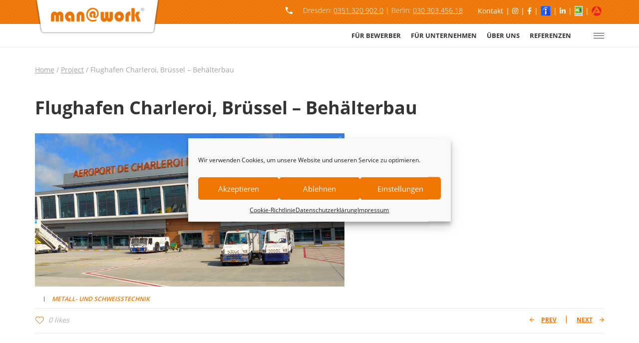

--- FILE ---
content_type: text/html; charset=UTF-8
request_url: https://www.work-personal.de/pt-portfolio/flughafen-charleroi-bruessel-behaelterbau/
body_size: 10555
content:
<!DOCTYPE html><html lang="de-DE"><head><meta charset="UTF-8"><meta name="viewport" content="width=device-width, initial-scale=1"><meta name="referrer" content="no-referrer"><link rel="profile" href="http://gmpg.org/xfn/11"><meta name='robots' content='index, follow, max-image-preview:large, max-snippet:-1, max-video-preview:-1' /><link media="all" href="https://www.work-personal.de/wp-content/cache/autoptimize/css/autoptimize_fbdeb448f863550077fefc4bada99cb0.css" rel="stylesheet"><title>Flughafen Charleroi, Brüssel - Behälterbau - Man@Work</title><meta name="description" content="Flughafen Charleroi, Brüssel - Behälterbau als Referenzkundezum von Man@Work" /><link rel="canonical" href="https://www.work-personal.de/pt-portfolio/flughafen-charleroi-bruessel-behaelterbau/" /><meta property="og:locale" content="de_DE" /><meta property="og:type" content="article" /><meta property="og:title" content="Flughafen Charleroi, Brüssel - Behälterbau - Man@Work" /><meta property="og:description" content="Flughafen Charleroi, Brüssel - Behälterbau als Referenzkundezum von Man@Work" /><meta property="og:url" content="https://www.work-personal.de/pt-portfolio/flughafen-charleroi-bruessel-behaelterbau/" /><meta property="og:site_name" content="Man@Work" /><meta property="article:publisher" content="https://www.facebook.com/manatwork.personal" /><meta property="og:image" content="https://www.work-personal.de/wp-content/uploads/2018/10/referenz_flughafen_charleroi_bruessel.jpg" /><meta property="og:image:width" content="620" /><meta property="og:image:height" content="307" /><meta property="og:image:type" content="image/jpeg" /><meta name="twitter:card" content="summary_large_image" /> <script type="application/ld+json" class="yoast-schema-graph">{"@context":"https://schema.org","@graph":[{"@type":"WebPage","@id":"https://www.work-personal.de/pt-portfolio/flughafen-charleroi-bruessel-behaelterbau/","url":"https://www.work-personal.de/pt-portfolio/flughafen-charleroi-bruessel-behaelterbau/","name":"Flughafen Charleroi, Brüssel - Behälterbau - Man@Work","isPartOf":{"@id":"https://www.work-personal.de/#website"},"primaryImageOfPage":{"@id":"https://www.work-personal.de/pt-portfolio/flughafen-charleroi-bruessel-behaelterbau/#primaryimage"},"image":{"@id":"https://www.work-personal.de/pt-portfolio/flughafen-charleroi-bruessel-behaelterbau/#primaryimage"},"thumbnailUrl":"https://www.work-personal.de/wp-content/uploads/2018/10/referenz_flughafen_charleroi_bruessel.jpg","datePublished":"2018-10-08T12:09:58+00:00","description":"Flughafen Charleroi, Brüssel - Behälterbau als Referenzkundezum von Man@Work","breadcrumb":{"@id":"https://www.work-personal.de/pt-portfolio/flughafen-charleroi-bruessel-behaelterbau/#breadcrumb"},"inLanguage":"de","potentialAction":[{"@type":"ReadAction","target":["https://www.work-personal.de/pt-portfolio/flughafen-charleroi-bruessel-behaelterbau/"]}]},{"@type":"ImageObject","inLanguage":"de","@id":"https://www.work-personal.de/pt-portfolio/flughafen-charleroi-bruessel-behaelterbau/#primaryimage","url":"https://www.work-personal.de/wp-content/uploads/2018/10/referenz_flughafen_charleroi_bruessel.jpg","contentUrl":"https://www.work-personal.de/wp-content/uploads/2018/10/referenz_flughafen_charleroi_bruessel.jpg","width":620,"height":307},{"@type":"BreadcrumbList","@id":"https://www.work-personal.de/pt-portfolio/flughafen-charleroi-bruessel-behaelterbau/#breadcrumb","itemListElement":[{"@type":"ListItem","position":1,"name":"Startseite","item":"https://www.work-personal.de/"},{"@type":"ListItem","position":2,"name":"Projects","item":"https://www.work-personal.de/pt-portfolio/"},{"@type":"ListItem","position":3,"name":"Flughafen Charleroi, Brüssel &#8211; Behälterbau"}]},{"@type":"WebSite","@id":"https://www.work-personal.de/#website","url":"https://www.work-personal.de/","name":"Man@Work","description":"Personaldienstleistungen","publisher":{"@id":"https://www.work-personal.de/#organization"},"potentialAction":[{"@type":"SearchAction","target":{"@type":"EntryPoint","urlTemplate":"https://www.work-personal.de/?s={search_term_string}"},"query-input":{"@type":"PropertyValueSpecification","valueRequired":true,"valueName":"search_term_string"}}],"inLanguage":"de"},{"@type":"Organization","@id":"https://www.work-personal.de/#organization","name":"Man@Work","url":"https://www.work-personal.de/","logo":{"@type":"ImageObject","inLanguage":"de","@id":"https://www.work-personal.de/#/schema/logo/image/","url":"https://www.work-personal.de/wp-content/uploads/2018/12/logo2.png","contentUrl":"https://www.work-personal.de/wp-content/uploads/2018/12/logo2.png","width":287,"height":79,"caption":"Man@Work"},"image":{"@id":"https://www.work-personal.de/#/schema/logo/image/"},"sameAs":["https://www.facebook.com/manatwork.personal","https://www.instagram.com/man_at_work_personal/","https://www.linkedin.com/company/man-work-personaldienstleistungen-gmbh/"]}]}</script> <link rel='dns-prefetch' href='//hcaptcha.com' /><link rel='preconnect' href='https://fonts.gstatic.com' crossorigin /><link rel="alternate" type="application/rss+xml" title="Man@Work &raquo; Feed" href="https://www.work-personal.de/feed/" /><link rel="alternate" type="application/rss+xml" title="Man@Work &raquo; Kommentar-Feed" href="https://www.work-personal.de/comments/feed/" /><link rel='stylesheet' id='dashicons-css' href='https://www.work-personal.de/wp-includes/css/dashicons.min.css?ver=6.8.3' type='text/css' media='all' /><link rel='stylesheet' id='admin-bar-css' href='https://www.work-personal.de/wp-includes/css/admin-bar.min.css?ver=6.8.3' type='text/css' media='all' /><noscript></noscript> <script type="text/javascript" src="https://www.work-personal.de/wp-content/uploads/jquery-1.12.4.min.js?ver=1.12.4" id="jquery-core-js"></script> <script type="text/javascript" src="https://www.work-personal.de/wp-content/uploads/jquery-migrate.min.js?ver=1.4.12" id="jquery-migrate-js"></script> <script type="text/javascript" id="lvca-frontend-scripts-js-extra">var lvca_settings = {"mobile_width":"780","custom_css":""};</script> <script type="text/javascript" id="zilla-likes-js-extra">var zilla_likes = {"ajaxurl":"https:\/\/www.work-personal.de\/wp-admin\/admin-ajax.php"};</script> <link rel="https://api.w.org/" href="https://www.work-personal.de/wp-json/" /><link rel="EditURI" type="application/rsd+xml" title="RSD" href="https://www.work-personal.de/xmlrpc.php?rsd" /><meta name="generator" content="WordPress 6.8.3" /><link rel='shortlink' href='https://www.work-personal.de/?p=193' /><link rel="alternate" title="oEmbed (JSON)" type="application/json+oembed" href="https://www.work-personal.de/wp-json/oembed/1.0/embed?url=https%3A%2F%2Fwww.work-personal.de%2Fpt-portfolio%2Fflughafen-charleroi-bruessel-behaelterbau%2F&#038;lang=de" /><link rel="alternate" title="oEmbed (XML)" type="text/xml+oembed" href="https://www.work-personal.de/wp-json/oembed/1.0/embed?url=https%3A%2F%2Fwww.work-personal.de%2Fpt-portfolio%2Fflughafen-charleroi-bruessel-behaelterbau%2F&#038;format=xml&#038;lang=de" /> <script type="text/javascript">(function () {
                window.lvca_fs = {can_use_premium_code: false};
            })();</script> <meta name="generator" content="Redux 4.5.9" /> <noscript><img height="1" width="1" style="display:none"
src="https://www.facebook.com/tr?id=282506814299145&ev=PageView&noscript=1"
/></noscript><meta name="generator" content="Powered by WPBakery Page Builder - drag and drop page builder for WordPress."/><meta name="generator" content="Powered by Slider Revolution 6.5.31 - responsive, Mobile-Friendly Slider Plugin for WordPress with comfortable drag and drop interface." /><link rel="icon" href="https://www.work-personal.de/wp-content/uploads/2021/07/Favicon_manwork.png" sizes="32x32" /><link rel="icon" href="https://www.work-personal.de/wp-content/uploads/2021/07/Favicon_manwork.png" sizes="192x192" /><link rel="apple-touch-icon" href="https://www.work-personal.de/wp-content/uploads/2021/07/Favicon_manwork.png" /><meta name="msapplication-TileImage" content="https://www.work-personal.de/wp-content/uploads/2021/07/Favicon_manwork.png" /> <script>function setREVStartSize(e){
			//window.requestAnimationFrame(function() {
				window.RSIW = window.RSIW===undefined ? window.innerWidth : window.RSIW;
				window.RSIH = window.RSIH===undefined ? window.innerHeight : window.RSIH;
				try {
					var pw = document.getElementById(e.c).parentNode.offsetWidth,
						newh;
					pw = pw===0 || isNaN(pw) || (e.l=="fullwidth" || e.layout=="fullwidth") ? window.RSIW : pw;
					e.tabw = e.tabw===undefined ? 0 : parseInt(e.tabw);
					e.thumbw = e.thumbw===undefined ? 0 : parseInt(e.thumbw);
					e.tabh = e.tabh===undefined ? 0 : parseInt(e.tabh);
					e.thumbh = e.thumbh===undefined ? 0 : parseInt(e.thumbh);
					e.tabhide = e.tabhide===undefined ? 0 : parseInt(e.tabhide);
					e.thumbhide = e.thumbhide===undefined ? 0 : parseInt(e.thumbhide);
					e.mh = e.mh===undefined || e.mh=="" || e.mh==="auto" ? 0 : parseInt(e.mh,0);
					if(e.layout==="fullscreen" || e.l==="fullscreen")
						newh = Math.max(e.mh,window.RSIH);
					else{
						e.gw = Array.isArray(e.gw) ? e.gw : [e.gw];
						for (var i in e.rl) if (e.gw[i]===undefined || e.gw[i]===0) e.gw[i] = e.gw[i-1];
						e.gh = e.el===undefined || e.el==="" || (Array.isArray(e.el) && e.el.length==0)? e.gh : e.el;
						e.gh = Array.isArray(e.gh) ? e.gh : [e.gh];
						for (var i in e.rl) if (e.gh[i]===undefined || e.gh[i]===0) e.gh[i] = e.gh[i-1];
											
						var nl = new Array(e.rl.length),
							ix = 0,
							sl;
						e.tabw = e.tabhide>=pw ? 0 : e.tabw;
						e.thumbw = e.thumbhide>=pw ? 0 : e.thumbw;
						e.tabh = e.tabhide>=pw ? 0 : e.tabh;
						e.thumbh = e.thumbhide>=pw ? 0 : e.thumbh;
						for (var i in e.rl) nl[i] = e.rl[i]<window.RSIW ? 0 : e.rl[i];
						sl = nl[0];
						for (var i in nl) if (sl>nl[i] && nl[i]>0) { sl = nl[i]; ix=i;}
						var m = pw>(e.gw[ix]+e.tabw+e.thumbw) ? 1 : (pw-(e.tabw+e.thumbw)) / (e.gw[ix]);
						newh =  (e.gh[ix] * m) + (e.tabh + e.thumbh);
					}
					var el = document.getElementById(e.c);
					if (el!==null && el) el.style.height = newh+"px";
					el = document.getElementById(e.c+"_wrapper");
					if (el!==null && el) {
						el.style.height = newh+"px";
						el.style.display = "block";
					}
				} catch(e){
					console.log("Failure at Presize of Slider:" + e)
				}
			//});
		  };</script> <noscript><style>.wpb_animate_when_almost_visible { opacity: 1; }</style></noscript></head><body data-cmplz=1 class="wp-singular pt-portfolio-template-default single single-pt-portfolio postid-193 wp-theme-reka wp-child-theme-reka-child extensive-vc-1.9.1 group-blog header-nav-type-visible_menu header-space-yes popup_download_no site-light reka-child wpb-js-composer js-comp-ver-6.10.0 vc_responsive"><div id="all" class="site"><div class="preloader-area"><ul><li class="pa-one"></li><li class="pa-two"></li><li class="pa-three"></li><li class="pa-four"></li><li class="pa-five"></li></ul></div><header class="site-header  light header-space-on main-row"><div class="header-top"><div class="container"><div class="fr"></div><div id="sidebar-header"><aside id="nav_menu-3" class="widget-menu_fohe widget_nav_menu"><div class="menu-header-menue-container"><ul id="menu-header-menue" class="menu"><li id="menu-item-653" class="menu-item menu-item-type-post_type menu-item-object-page menu-item-653"><a href="https://www.work-personal.de/kontakt/">Kontakt</a></li><li id="menu-item-1430" class="menu-item menu-item-type-custom menu-item-object-custom menu-item-1430"><a target="_blank" href="https://www.instagram.com/man_at_work_personal/"><i class="fa fa-instagram"></i></a></li><li id="menu-item-1431" class="menu-item menu-item-type-custom menu-item-object-custom menu-item-1431"><a target="_blank" href="https://www.facebook.com/manatwork.personal"><i class="fa fa-facebook"></i></a></li><li id="menu-item-1483" class="menu-item menu-item-type-custom menu-item-object-custom menu-item-1483"><a target="_blank" href="/indeed/"><noscript><img src="https://www.work-personal.de/wp-content/uploads/2023/03/indeed.png"></noscript><img class="lazyload" src='data:image/svg+xml,%3Csvg%20xmlns=%22http://www.w3.org/2000/svg%22%20viewBox=%220%200%20210%20140%22%3E%3C/svg%3E' data-src="https://www.work-personal.de/wp-content/uploads/2023/03/indeed.png"></a></li><li id="menu-item-1482" class="menu-item menu-item-type-custom menu-item-object-custom menu-item-1482"><a target="_blank" href="https://www.linkedin.com/company/man-work-personaldienstleistungen-gmbh/"><i class="fa fa-linkedin"></i></a></li><li id="menu-item-1435" class="menu-item menu-item-type-custom menu-item-object-custom menu-item-1435"><a target="_blank" href="https://ig-zeitarbeit.de/"><noscript><img style="height: 20px" src="https://www.work-personal.de/wp-content/uploads/2023/02/igz.jpg" class="igz-logo"></noscript><img style="height: 20px" src='data:image/svg+xml,%3Csvg%20xmlns=%22http://www.w3.org/2000/svg%22%20viewBox=%220%200%20210%20140%22%3E%3C/svg%3E' data-src="https://www.work-personal.de/wp-content/uploads/2023/02/igz.jpg" class="lazyload igz-logo"></a></li><li id="menu-item-1508" class="menu-item menu-item-type-custom menu-item-object-custom menu-item-1508"><a target="_blank" href="https://www.arbeitsagentur.de/jobsuche/suche?kundennummer=BrBgJaL9-g37pa32VE2NQZlpQ5hRqX5NKbcolVXoJyA%3D__del__man@work%20Personaldienstleistungen%20GmbH&#038;angebotsart=1&#038;id=10000-1193773866-S"><noscript><img style="height: 20px" src="https://www.work-personal.de/wp-content/uploads/2023/03/arbeitsagentur.png"  alt="Jobs für Dresden und Berlin"/></noscript><img class="lazyload" style="height: 20px" src='data:image/svg+xml,%3Csvg%20xmlns=%22http://www.w3.org/2000/svg%22%20viewBox=%220%200%20210%20140%22%3E%3C/svg%3E' data-src="https://www.work-personal.de/wp-content/uploads/2023/03/arbeitsagentur.png"  alt="Jobs für Dresden und Berlin"/></a></li></ul></div></aside><aside id="custom_html-3" class="widget_text widget-menu_fohe widget_custom_html"><div class="textwidget custom-html-widget"><div class="contact-row_top"><div class="icon basic-icons-phone-call-button"></div><div class="text">Dresden: <a href="tel:+493513209020">0351 320 902 0</a> | Berlin: <a href="tel:+493030345618">030 303 456 18</a></div></div></div></aside></div></div></div><div class="container"><div class="logo"><a href="https://www.work-personal.de/"><noscript><img class="light" src="https://www.work-personal.de/wp-content/uploads/2018/12/logo2.png" alt="Man@Work"></noscript><img class="lazyload light" src='data:image/svg+xml,%3Csvg%20xmlns=%22http://www.w3.org/2000/svg%22%20viewBox=%220%200%20210%20140%22%3E%3C/svg%3E' data-src="https://www.work-personal.de/wp-content/uploads/2018/12/logo2.png" alt="Man@Work"><noscript><img class="dark" src="https://www.work-personal.de/wp-content/uploads/2018/12/logo2.png" alt="Man@Work"></noscript><img class="lazyload dark" src='data:image/svg+xml,%3Csvg%20xmlns=%22http://www.w3.org/2000/svg%22%20viewBox=%220%200%20210%20140%22%3E%3C/svg%3E' data-src="https://www.work-personal.de/wp-content/uploads/2018/12/logo2.png" alt="Man@Work"></a></div><div class="fr"><nav class="navigation visible_menu"><ul id="menu-hauptmenue-de" class="menu"><li id="menu-item-57" class="menu-item menu-item-type-post_type menu-item-object-page menu-item-has-children menu-item-57"><a href="https://www.work-personal.de/fuer-bewerber/"><span>Für Bewerber</span></a><ul class="sub-menu"><li id="menu-item-61" class="menu-item menu-item-type-post_type menu-item-object-page menu-item-61"><a href="https://www.work-personal.de/jobsuche/"><span>Jobsuche</span></a></li><li id="menu-item-1545" class="menu-item menu-item-type-post_type menu-item-object-page menu-item-1545"><a href="https://www.work-personal.de/beratungstermin-buchen/"><span>Beratungstermin Buchen</span></a></li><li id="menu-item-60" class="menu-item menu-item-type-post_type menu-item-object-page menu-item-60"><a href="https://www.work-personal.de/ihre-bewerbung/"><span>Ihre Bewerbung</span></a></li><li id="menu-item-54" class="menu-item menu-item-type-post_type menu-item-object-page menu-item-54"><a href="https://www.work-personal.de/berufsfelder/"><span>Berufsfelder</span></a></li><li id="menu-item-55" class="menu-item menu-item-type-post_type menu-item-object-page menu-item-55"><a href="https://www.work-personal.de/direktvermittlung/"><span>Direktvermittlung</span></a></li><li id="menu-item-53" class="menu-item menu-item-type-post_type menu-item-object-page menu-item-53"><a href="https://www.work-personal.de/attraktiver-arbeitgeber/"><span>Attraktiver Arbeitgeber</span></a></li></ul></li><li id="menu-item-58" class="menu-item menu-item-type-post_type menu-item-object-page menu-item-has-children menu-item-58"><a href="https://www.work-personal.de/fuer-unternehmen/"><span>Für Unternehmen</span></a><ul class="sub-menu"><li id="menu-item-66" class="menu-item menu-item-type-post_type menu-item-object-page menu-item-66"><a href="https://www.work-personal.de/personalanfrage/"><span>Personalanfrage</span></a></li><li id="menu-item-59" class="menu-item menu-item-type-post_type menu-item-object-page menu-item-59"><a href="https://www.work-personal.de/geschaeftsfelder/"><span>Geschäftsfelder</span></a></li><li id="menu-item-56" class="menu-item menu-item-type-post_type menu-item-object-page menu-item-56"><a href="https://www.work-personal.de/einsatzgebiete/"><span>Einsatzgebiete</span></a></li></ul></li><li id="menu-item-69" class="menu-item menu-item-type-post_type menu-item-object-page menu-item-has-children menu-item-69"><a href="https://www.work-personal.de/ueber-uns/"><span>Über uns</span></a><ul class="sub-menu"><li id="menu-item-63" class="menu-item menu-item-type-post_type menu-item-object-page menu-item-63"><a href="https://www.work-personal.de/manwork/"><span>man@work</span></a></li><li id="menu-item-70" class="menu-item menu-item-type-post_type menu-item-object-page menu-item-70"><a href="https://www.work-personal.de/unser-team/"><span>Unser Team</span></a></li><li id="menu-item-64" class="menu-item menu-item-type-post_type menu-item-object-page menu-item-64"><a href="https://www.work-personal.de/news/"><span>News</span></a></li><li id="menu-item-73" class="menu-item menu-item-type-post_type menu-item-object-page menu-item-73"><a href="https://www.work-personal.de/zertifikate/"><span>Zertifikate</span></a></li></ul></li><li id="menu-item-67" class="menu-item menu-item-type-post_type menu-item-object-page menu-item-67"><a href="https://www.work-personal.de/referenzen/"><span>Referenzen</span></a></li></ul></nav><div class="search-button"><i class="basic-icons-magnifying-glass"></i></div><div class="butter-button nav-button visible_menu"><div></div></div><div class="butter-button sidebar-button"><div></div></div></div></div></header><div class="header-space"></div><div class="side-bar-area main-row"><div class="close basic-icons-cancel"></div><div class="wrap"><div id="custom_html-2" class="widget_text widget widget_custom_html"><h2 class="widget-title">Kontakt</h2><div class="textwidget custom-html-widget">man@work Berlin<br /> T: <a href="tel:03030345618">+49(0)30 303 456 18</a><br /> <a href="mailto:berlin@work-personal.de">berlin@work-personal.de</a><br /><br /> man@work Dresden<br /> T: <a href="tel:03513209020">+49(0)351 320 902 0</a><br /> <a href="mailto:dresden@work-personal.de">dresden@work-personal.de</a></div></div><div id="widget_recent_jobs-2" class="widget job_manager widget_recent_jobs"><h2 class="widget-title">Neueste Jobs</h2><ul class="job_listings"><li class="post-1819 job_listing type-job_listing status-publish hentry job-type-vollzeit"> <a href="https://www.work-personal.de/job/elektriker-m-w-d-fuer-die-hausinstallation-von-privathaushalten-im-grossraum-wittenberg-gesucht/"><div class="content"><div class="position"><h3>Elektriker (m/w/d) für die Hausinstallation von Privathaushalten im Großraum Wittenberg gesucht!!!</h3></div><ul class="meta"><li class="location">Kemberg - Wittenberg</li><li class="company">man@work GmbH</li><li class="job-type vollzeit">Vollzeit</li></ul></div> </a></li><li class="post-1087 job_listing type-job_listing status-publish hentry job-type-vollzeit"> <a href="https://www.work-personal.de/job/metallbauer-m-w-d-in-dresden-gesucht/"><div class="content"><div class="position"><h3>Du bist härter als Metall ? Komm zu uns als Schlosser / Metallbauer (m/w/d)!</h3></div><ul class="meta"><li class="location">Dresden, auf Wunsch auch bundesweit</li><li class="company">man@work GmbH</li><li class="job-type vollzeit">Vollzeit</li></ul></div> </a></li><li class="post-1082 job_listing type-job_listing status-publish hentry job-type-vollzeit"> <a href="https://www.work-personal.de/job/maler-lackierer-m-w-d-ab-sofort-in-dresden/"><div class="content"><div class="position"><h3>Dein Job ist zu einfarbig? Dann komm zu uns als Maler &#038; Lackierer (m/w/d) &#8211; denn wir mögen es bunt !!!</h3></div><ul class="meta"><li class="location">Dresden, auf Wunsch bundesweit</li><li class="company">man@work GmbH</li><li class="job-type vollzeit">Vollzeit</li></ul></div> </a></li></ul></div><div id="block-3" class="widget widget_block"><h2 class="widget-title"><a href="/news/">Neueste Beiträge</a></h2></div></div></div><div class="search-popup main-row"><div class="close basic-icons-cancel"></div><div class="centered-container"><form role="search" method="get" class="searchform" action="https://www.work-personal.de/" > <button type="submit" class="searchsubmit" value=""><i class="basic-icons-magnifying-glass"></i></button><div><input type="text" value="" placeholder="Type and hit enter" name="s" class="input" /></div></form></div></div><nav class="full-screen-nav main-row"><div class="close basic-icons-cancel"></div><div class="fsn-container"><ul id="menu-hauptmenue-de-1" class="cell"><li class="menu-item menu-item-type-post_type menu-item-object-page menu-item-has-children menu-item-57"><a href="https://www.work-personal.de/fuer-bewerber/">Für Bewerber</a><ul class="sub-menu"><li class="menu-item menu-item-type-post_type menu-item-object-page menu-item-61"><a href="https://www.work-personal.de/jobsuche/">Jobsuche</a></li><li class="menu-item menu-item-type-post_type menu-item-object-page menu-item-1545"><a href="https://www.work-personal.de/beratungstermin-buchen/">Beratungstermin Buchen</a></li><li class="menu-item menu-item-type-post_type menu-item-object-page menu-item-60"><a href="https://www.work-personal.de/ihre-bewerbung/">Ihre Bewerbung</a></li><li class="menu-item menu-item-type-post_type menu-item-object-page menu-item-54"><a href="https://www.work-personal.de/berufsfelder/">Berufsfelder</a></li><li class="menu-item menu-item-type-post_type menu-item-object-page menu-item-55"><a href="https://www.work-personal.de/direktvermittlung/">Direktvermittlung</a></li><li class="menu-item menu-item-type-post_type menu-item-object-page menu-item-53"><a href="https://www.work-personal.de/attraktiver-arbeitgeber/">Attraktiver Arbeitgeber</a></li></ul></li><li class="menu-item menu-item-type-post_type menu-item-object-page menu-item-has-children menu-item-58"><a href="https://www.work-personal.de/fuer-unternehmen/">Für Unternehmen</a><ul class="sub-menu"><li class="menu-item menu-item-type-post_type menu-item-object-page menu-item-66"><a href="https://www.work-personal.de/personalanfrage/">Personalanfrage</a></li><li class="menu-item menu-item-type-post_type menu-item-object-page menu-item-59"><a href="https://www.work-personal.de/geschaeftsfelder/">Geschäftsfelder</a></li><li class="menu-item menu-item-type-post_type menu-item-object-page menu-item-56"><a href="https://www.work-personal.de/einsatzgebiete/">Einsatzgebiete</a></li></ul></li><li class="menu-item menu-item-type-post_type menu-item-object-page menu-item-has-children menu-item-69"><a href="https://www.work-personal.de/ueber-uns/">Über uns</a><ul class="sub-menu"><li class="menu-item menu-item-type-post_type menu-item-object-page menu-item-63"><a href="https://www.work-personal.de/manwork/">man@work</a></li><li class="menu-item menu-item-type-post_type menu-item-object-page menu-item-70"><a href="https://www.work-personal.de/unser-team/">Unser Team</a></li><li class="menu-item menu-item-type-post_type menu-item-object-page menu-item-64"><a href="https://www.work-personal.de/news/">News</a></li><li class="menu-item menu-item-type-post_type menu-item-object-page menu-item-73"><a href="https://www.work-personal.de/zertifikate/">Zertifikate</a></li></ul></li><li class="menu-item menu-item-type-post_type menu-item-object-page menu-item-67"><a href="https://www.work-personal.de/referenzen/">Referenzen</a></li></ul></div></nav><main class="main-row"><div class="container"><div id="post-193" class="post-193 pt-portfolio type-pt-portfolio status-publish has-post-thumbnail hentry pt-portfolio-category-metall-und-schweisstechnik"><div class="site-content"><div class="breadcrumbs"><span><a href="https://www.work-personal.de/" class="home"><span>Home</span></a></span> <span class="sep">/</span> <span><a href="https://www.work-personal.de/pt-portfolio/"><span>Project</span></a></span> <span class="sep">/</span> <span class="current">Flughafen Charleroi, Brüssel &#8211; Behälterbau</span></div><h1 class="h2 page-title">Flughafen Charleroi, Brüssel &#8211; Behälterbau</h1><div class="post-img"><img width="620" height="307" src="https://www.work-personal.de/wp-content/uploads/2018/10/referenz_flughafen_charleroi_bruessel.jpg" class="attachment- size-" alt="" decoding="async" fetchpriority="high" srcset="https://www.work-personal.de/wp-content/uploads/2018/10/referenz_flughafen_charleroi_bruessel.jpg 620w, https://www.work-personal.de/wp-content/uploads/2018/10/referenz_flughafen_charleroi_bruessel-300x149.jpg 300w" sizes="(max-width: 620px) 100vw, 620px" /></div><div class="blog-detail"><div class="date"></div><div class="categories"><a href="https://www.work-personal.de/pt-portfolio-category/metall-und-schweisstechnik/">Metall- und Schweißtechnik</a></div></div><div class="post-content"></div></div><div class="post-bottom"><div class="fl"><div class="col"><a href="#" class="zilla-likes" id="zilla-likes-193" title="Like this" data-postfix=" like"><i class="basic-icons-heart"></i> <span>0 likes</span></a></div></div><div class="post-nav"> <a href="https://www.work-personal.de/pt-portfolio/kongresszentrum-dresden-innenausbau/"><i class="basic-icons-left-arrow-forward"></i> <span>prev</span></a> <a href="https://www.work-personal.de/pt-portfolio/q-cells-thalheim-solar-valley-edelstahlleitungen-fuer-technische-gase/"><span>next</span> <i class="basic-icons-right-arrow-forward"></i></a></div></div></div></div></main><footer class="site-footer main-row"><div class="container"><div class="row"><div class="col-xs-12 col-sm-6 col-md-2"><div id="media_image-2" class="widget widget_media_image"><noscript><img width="116" height="156" src="https://www.work-personal.de/wp-content/uploads/2018/11/map-1.png" class="image wp-image-642  attachment-full size-full" alt="" style="max-width: 100%; height: auto;" decoding="async" /></noscript><img width="116" height="156" src='data:image/svg+xml,%3Csvg%20xmlns=%22http://www.w3.org/2000/svg%22%20viewBox=%220%200%20116%20156%22%3E%3C/svg%3E' data-src="https://www.work-personal.de/wp-content/uploads/2018/11/map-1.png" class="lazyload image wp-image-642  attachment-full size-full" alt="" style="max-width: 100%; height: auto;" decoding="async" /></div></div><div class="col-xs-12 col-sm-6 col-md-3"><div id="text-2" class="widget widget_text"><h2 class="widget-title">Kontakt</h2><div class="textwidget"><p><a href="https://www.work-personal.de/jobs-dresden/"><strong>man@work Dresden</strong></a><br /> Hertha-Lindner-Str. 12<br /> 01067 Dresden</p><p>Tel.: 0351 &#8211; 320 902 0<br /> Fax: 0351 &#8211; 320 902 77</p><p><a href="mailto:dresden@work-personal.de">dresden@work-personal.de</a></p></div></div></div><div class="col-xs-12 col-sm-6 col-md-3"><div id="text-3" class="widget widget_text"><h2 class="widget-title"> </h2><div class="textwidget"><p><a href="https://www.work-personal.de/jobs-berlin/"><strong>man@work Berlin</strong></a><br /> Ernst-Augustin-Str. 15<br /> 12489 Berlin</p><p>Tel.: 030 &#8211; 30 345 618<br /> Fax: 030 &#8211; 24 537 347</p><p><a href="mailto:berlin@work-personal.de">berlin@work-personal.de</a></p></div></div></div><div class="col-xs-12 col-sm-6 col-md-4"><div id="widget_recent_jobs-3" class="widget job_manager widget_recent_jobs"><h2 class="widget-title">Neue Jobs</h2><ul class="job_listings"><li class="post-1819 job_listing type-job_listing status-publish hentry job-type-vollzeit"> <a href="https://www.work-personal.de/job/elektriker-m-w-d-fuer-die-hausinstallation-von-privathaushalten-im-grossraum-wittenberg-gesucht/"><div class="content"><div class="position"><h3>Elektriker (m/w/d) für die Hausinstallation von Privathaushalten im Großraum Wittenberg gesucht!!!</h3></div><ul class="meta"><li class="location">Kemberg - Wittenberg</li><li class="company">man@work GmbH</li><li class="job-type vollzeit">Vollzeit</li></ul></div> </a></li><li class="post-1087 job_listing type-job_listing status-publish hentry job-type-vollzeit"> <a href="https://www.work-personal.de/job/metallbauer-m-w-d-in-dresden-gesucht/"><div class="content"><div class="position"><h3>Du bist härter als Metall ? Komm zu uns als Schlosser / Metallbauer (m/w/d)!</h3></div><ul class="meta"><li class="location">Dresden, auf Wunsch auch bundesweit</li><li class="company">man@work GmbH</li><li class="job-type vollzeit">Vollzeit</li></ul></div> </a></li><li class="post-1082 job_listing type-job_listing status-publish hentry job-type-vollzeit"> <a href="https://www.work-personal.de/job/maler-lackierer-m-w-d-ab-sofort-in-dresden/"><div class="content"><div class="position"><h3>Dein Job ist zu einfarbig? Dann komm zu uns als Maler &#038; Lackierer (m/w/d) &#8211; denn wir mögen es bunt !!!</h3></div><ul class="meta"><li class="location">Dresden, auf Wunsch bundesweit</li><li class="company">man@work GmbH</li><li class="job-type vollzeit">Vollzeit</li></ul></div> </a></li></ul></div></div></div></div><div class="bottom"><div class="container"><div class="social-buttons"> <a href="https://www.facebook.com/manatwork.personal" target="_self"><i class="fa fa-facebook"></i> <span>Facebook</span></a><a href="https://www.linkedin.com/company/man-work-personaldienstleistungen-gmbh/" target="_self"><i class="fa fa-linkedin"></i> <span>LinkedIn</span></a><a href="https://www.instagram.com/man_at_work_personal/" target="_self"><i class="fa fa-instagram"></i> <span>Instagram</span></a></div><div class="scroll-top" id="scroll-top"> <i class="basic-icons-up-arrow-forward"></i> <span>top</span></div><aside id="nav_menu-4" class="widget-menu_fohe widget_nav_menu"><div class="menu-footer-menue-de-container"><ul id="menu-footer-menue-de" class="menu"><li id="menu-item-812" class="menu-item menu-item-type-post_type menu-item-object-page menu-item-812"><a href="https://www.work-personal.de/impressum/">Impressum</a></li><li id="menu-item-79" class="menu-item menu-item-type-post_type menu-item-object-page menu-item-privacy-policy menu-item-79"><a rel="privacy-policy" href="https://www.work-personal.de/datenschutz/">Datenschutzerklärung</a></li><li id="menu-item-75" class="menu-item menu-item-type-post_type menu-item-object-page menu-item-75"><a href="https://www.work-personal.de/agb/">Allgemeine Geschäftsbedingungen</a></li><li id="menu-item-654" class="menu-item menu-item-type-post_type menu-item-object-page menu-item-654"><a href="https://www.work-personal.de/kontakt/">Kontakt</a></li><li id="menu-item-1389" class="menu-item menu-item-type-post_type menu-item-object-page menu-item-1389"><a href="https://www.work-personal.de/cookie-richtlinie-eu/">Cookie-Richtlinie (EU)</a></li><li id="menu-item-1594" class="menu-item menu-item-type-post_type menu-item-object-page menu-item-1594"><a href="https://www.work-personal.de/hinweisgeberportal/">Hinweisgebermeldestelle</a></li></ul></div></aside></div></div></footer></div> <script>window.RS_MODULES = window.RS_MODULES || {};
			window.RS_MODULES.modules = window.RS_MODULES.modules || {};
			window.RS_MODULES.waiting = window.RS_MODULES.waiting || [];
			window.RS_MODULES.defered = false;
			window.RS_MODULES.moduleWaiting = window.RS_MODULES.moduleWaiting || {};
			window.RS_MODULES.type = 'compiled';</script> <script type="speculationrules">{"prefetch":[{"source":"document","where":{"and":[{"href_matches":"\/*"},{"not":{"href_matches":["\/wp-*.php","\/wp-admin\/*","\/wp-content\/uploads\/*","\/wp-content\/*","\/wp-content\/plugins\/*","\/wp-content\/themes\/reka-child\/*","\/wp-content\/themes\/reka\/*","\/*\\?(.+)"]}},{"not":{"selector_matches":"a[rel~=\"nofollow\"]"}},{"not":{"selector_matches":".no-prefetch, .no-prefetch a"}}]},"eagerness":"conservative"}]}</script> <div id="cmplz-cookiebanner-container"><div class="cmplz-cookiebanner cmplz-hidden banner-1 bottom-right-minimal optin cmplz-center cmplz-categories-type-view-preferences" aria-modal="true" data-nosnippet="true" role="dialog" aria-live="polite" aria-labelledby="cmplz-header-1-optin" aria-describedby="cmplz-message-1-optin"><div class="cmplz-header"><div class="cmplz-logo"></div><div class="cmplz-title" id="cmplz-header-1-optin">Cookie-Zustimmung verwalten</div><div class="cmplz-close" tabindex="0" role="button" aria-label="Dialog schließen"> <svg aria-hidden="true" focusable="false" data-prefix="fas" data-icon="times" class="svg-inline--fa fa-times fa-w-11" role="img" xmlns="http://www.w3.org/2000/svg" viewBox="0 0 352 512"><path fill="currentColor" d="M242.72 256l100.07-100.07c12.28-12.28 12.28-32.19 0-44.48l-22.24-22.24c-12.28-12.28-32.19-12.28-44.48 0L176 189.28 75.93 89.21c-12.28-12.28-32.19-12.28-44.48 0L9.21 111.45c-12.28 12.28-12.28 32.19 0 44.48L109.28 256 9.21 356.07c-12.28 12.28-12.28 32.19 0 44.48l22.24 22.24c12.28 12.28 32.2 12.28 44.48 0L176 322.72l100.07 100.07c12.28 12.28 32.2 12.28 44.48 0l22.24-22.24c12.28-12.28 12.28-32.19 0-44.48L242.72 256z"></path></svg></div></div><div class="cmplz-divider cmplz-divider-header"></div><div class="cmplz-body"><div class="cmplz-message" id="cmplz-message-1-optin">Wir verwenden Cookies, um unsere Website und unseren Service zu optimieren.</div><div class="cmplz-categories"> <details class="cmplz-category cmplz-functional" > <summary> <span class="cmplz-category-header"> <span class="cmplz-category-title">Funktional</span> <span class='cmplz-always-active'> <span class="cmplz-banner-checkbox"> <input type="checkbox"
 id="cmplz-functional-optin"
 data-category="cmplz_functional"
 class="cmplz-consent-checkbox cmplz-functional"
 size="40"
 value="1"/> <label class="cmplz-label" for="cmplz-functional-optin"><span class="screen-reader-text">Funktional</span></label> </span> Immer aktiv </span> <span class="cmplz-icon cmplz-open"> <svg xmlns="http://www.w3.org/2000/svg" viewBox="0 0 448 512"  height="18" ><path d="M224 416c-8.188 0-16.38-3.125-22.62-9.375l-192-192c-12.5-12.5-12.5-32.75 0-45.25s32.75-12.5 45.25 0L224 338.8l169.4-169.4c12.5-12.5 32.75-12.5 45.25 0s12.5 32.75 0 45.25l-192 192C240.4 412.9 232.2 416 224 416z"/></svg> </span> </span> </summary><div class="cmplz-description"> <span class="cmplz-description-functional">Die technische Speicherung oder der Zugang ist unbedingt erforderlich für den rechtmäßigen Zweck, die Nutzung eines bestimmten Dienstes zu ermöglichen, der vom Teilnehmer oder Nutzer ausdrücklich gewünscht wird, oder für den alleinigen Zweck, die Übertragung einer Nachricht über ein elektronisches Kommunikationsnetz durchzuführen.</span></div> </details> <details class="cmplz-category cmplz-preferences" > <summary> <span class="cmplz-category-header"> <span class="cmplz-category-title">Vorlieben</span> <span class="cmplz-banner-checkbox"> <input type="checkbox"
 id="cmplz-preferences-optin"
 data-category="cmplz_preferences"
 class="cmplz-consent-checkbox cmplz-preferences"
 size="40"
 value="1"/> <label class="cmplz-label" for="cmplz-preferences-optin"><span class="screen-reader-text">Vorlieben</span></label> </span> <span class="cmplz-icon cmplz-open"> <svg xmlns="http://www.w3.org/2000/svg" viewBox="0 0 448 512"  height="18" ><path d="M224 416c-8.188 0-16.38-3.125-22.62-9.375l-192-192c-12.5-12.5-12.5-32.75 0-45.25s32.75-12.5 45.25 0L224 338.8l169.4-169.4c12.5-12.5 32.75-12.5 45.25 0s12.5 32.75 0 45.25l-192 192C240.4 412.9 232.2 416 224 416z"/></svg> </span> </span> </summary><div class="cmplz-description"> <span class="cmplz-description-preferences">Die technische Speicherung oder der Zugriff ist für den rechtmäßigen Zweck der Speicherung von Präferenzen erforderlich, die nicht vom Abonnenten oder Benutzer angefordert wurden.</span></div> </details> <details class="cmplz-category cmplz-statistics" > <summary> <span class="cmplz-category-header"> <span class="cmplz-category-title">Statistiken</span> <span class="cmplz-banner-checkbox"> <input type="checkbox"
 id="cmplz-statistics-optin"
 data-category="cmplz_statistics"
 class="cmplz-consent-checkbox cmplz-statistics"
 size="40"
 value="1"/> <label class="cmplz-label" for="cmplz-statistics-optin"><span class="screen-reader-text">Statistiken</span></label> </span> <span class="cmplz-icon cmplz-open"> <svg xmlns="http://www.w3.org/2000/svg" viewBox="0 0 448 512"  height="18" ><path d="M224 416c-8.188 0-16.38-3.125-22.62-9.375l-192-192c-12.5-12.5-12.5-32.75 0-45.25s32.75-12.5 45.25 0L224 338.8l169.4-169.4c12.5-12.5 32.75-12.5 45.25 0s12.5 32.75 0 45.25l-192 192C240.4 412.9 232.2 416 224 416z"/></svg> </span> </span> </summary><div class="cmplz-description"> <span class="cmplz-description-statistics">Die technische Speicherung oder der Zugriff, der ausschließlich zu statistischen Zwecken erfolgt.</span> <span class="cmplz-description-statistics-anonymous">Die technische Speicherung oder der Zugriff, der ausschließlich zu anonymen statistischen Zwecken verwendet wird. Ohne eine Vorladung, die freiwillige Zustimmung deines Internetdienstanbieters oder zusätzliche Aufzeichnungen von Dritten können die zu diesem Zweck gespeicherten oder abgerufenen Informationen allein in der Regel nicht dazu verwendet werden, dich zu identifizieren.</span></div> </details> <details class="cmplz-category cmplz-marketing" > <summary> <span class="cmplz-category-header"> <span class="cmplz-category-title">Marketing</span> <span class="cmplz-banner-checkbox"> <input type="checkbox"
 id="cmplz-marketing-optin"
 data-category="cmplz_marketing"
 class="cmplz-consent-checkbox cmplz-marketing"
 size="40"
 value="1"/> <label class="cmplz-label" for="cmplz-marketing-optin"><span class="screen-reader-text">Marketing</span></label> </span> <span class="cmplz-icon cmplz-open"> <svg xmlns="http://www.w3.org/2000/svg" viewBox="0 0 448 512"  height="18" ><path d="M224 416c-8.188 0-16.38-3.125-22.62-9.375l-192-192c-12.5-12.5-12.5-32.75 0-45.25s32.75-12.5 45.25 0L224 338.8l169.4-169.4c12.5-12.5 32.75-12.5 45.25 0s12.5 32.75 0 45.25l-192 192C240.4 412.9 232.2 416 224 416z"/></svg> </span> </span> </summary><div class="cmplz-description"> <span class="cmplz-description-marketing">Die technische Speicherung oder der Zugriff ist erforderlich, um Nutzerprofile zu erstellen, um Werbung zu versenden oder um den Nutzer auf einer Website oder über mehrere Websites hinweg zu ähnlichen Marketingzwecken zu verfolgen.</span></div> </details></div></div><div class="cmplz-links cmplz-information"><ul><li><a class="cmplz-link cmplz-manage-options cookie-statement" href="#" data-relative_url="#cmplz-manage-consent-container">Optionen verwalten</a></li><li><a class="cmplz-link cmplz-manage-third-parties cookie-statement" href="#" data-relative_url="#cmplz-cookies-overview">Dienste verwalten</a></li><li><a class="cmplz-link cmplz-manage-vendors tcf cookie-statement" href="#" data-relative_url="#cmplz-tcf-wrapper">Verwalten von {vendor_count}-Lieferanten</a></li><li><a class="cmplz-link cmplz-external cmplz-read-more-purposes tcf" target="_blank" rel="noopener noreferrer nofollow" href="https://cookiedatabase.org/tcf/purposes/" aria-label="Weitere Informationen zu den Zwecken von TCF findest du in der Cookie-Datenbank.">Lese mehr über diese Zwecke</a></li></ul></div><div class="cmplz-divider cmplz-footer"></div><div class="cmplz-buttons"> <button class="cmplz-btn cmplz-accept">Akzeptieren</button> <button class="cmplz-btn cmplz-deny">Ablehnen</button> <button class="cmplz-btn cmplz-view-preferences">Einstellungen</button> <button class="cmplz-btn cmplz-save-preferences">Einstellungen speichern</button> <a class="cmplz-btn cmplz-manage-options tcf cookie-statement" href="#" data-relative_url="#cmplz-manage-consent-container">Einstellungen</a></div><div class="cmplz-documents cmplz-links"><ul><li><a class="cmplz-link cookie-statement" href="#" data-relative_url="">{title}</a></li><li><a class="cmplz-link privacy-statement" href="#" data-relative_url="">{title}</a></li><li><a class="cmplz-link impressum" href="#" data-relative_url="">{title}</a></li></ul></div></div></div><div id="cmplz-manage-consent" data-nosnippet="true"><button class="cmplz-btn cmplz-hidden cmplz-manage-consent manage-consent-1">Zustimmung verwalten</button></div><noscript><style>.lazyload{display:none;}</style></noscript><script data-noptimize="1">window.lazySizesConfig=window.lazySizesConfig||{};window.lazySizesConfig.loadMode=1;</script><script async data-noptimize="1" src='https://www.work-personal.de/wp-content/plugins/autoptimize/classes/external/js/lazysizes.min.js?ao_version=3.1.14'></script><link rel='stylesheet' id='redux-custom-fonts-css' href='//www.work-personal.de/wp-content/uploads/redux/custom-fonts/fonts.css?ver=1674206467' type='text/css' media='all' /> <script type="text/javascript" src="https://www.work-personal.de/wp-includes/js/dist/hooks.min.js?ver=4d63a3d491d11ffd8ac6" id="wp-hooks-js"></script> <script type="text/javascript" src="https://www.work-personal.de/wp-includes/js/dist/i18n.min.js?ver=5e580eb46a90c2b997e6" id="wp-i18n-js"></script> <script type="text/javascript" id="wp-i18n-js-after">wp.i18n.setLocaleData( { 'text direction\u0004ltr': [ 'ltr' ] } );</script> <script type="text/javascript" id="contact-form-7-js-translations">( function( domain, translations ) {
	var localeData = translations.locale_data[ domain ] || translations.locale_data.messages;
	localeData[""].domain = domain;
	wp.i18n.setLocaleData( localeData, domain );
} )( "contact-form-7", {"translation-revision-date":"2025-10-26 03:28:49+0000","generator":"GlotPress\/4.0.3","domain":"messages","locale_data":{"messages":{"":{"domain":"messages","plural-forms":"nplurals=2; plural=n != 1;","lang":"de"},"This contact form is placed in the wrong place.":["Dieses Kontaktformular wurde an der falschen Stelle platziert."],"Error:":["Fehler:"]}},"comment":{"reference":"includes\/js\/index.js"}} );</script> <script type="text/javascript" id="contact-form-7-js-before">var wpcf7 = {
    "api": {
        "root": "https:\/\/www.work-personal.de\/wp-json\/",
        "namespace": "contact-form-7\/v1"
    }
};</script> <script type="text/javascript" id="extensive-vc-main-script-js-extra">var evcVars = {"global":{"adminAjaxUrl":"https:\/\/www.work-personal.de\/wp-admin\/admin-ajax.php","sliderNavPrevArrow":"ion-ios-arrow-left","sliderNavNextArrow":"ion-ios-arrow-right"}};</script> <script type="text/javascript" id="pt-scripts-js-extra">var yprm_ajax = {"url":"https:\/\/www.work-personal.de\/wp-admin\/admin-ajax.php"};</script> <script type="text/javascript" id="cmplz-cookiebanner-js-extra">var complianz = {"prefix":"cmplz_","user_banner_id":"1","set_cookies":{"wpgmza-api-consent-given":["1",0]},"block_ajax_content":"","banner_version":"53","version":"7.4.4.1","store_consent":"","do_not_track_enabled":"","consenttype":"optin","region":"eu","geoip":"","dismiss_timeout":"","disable_cookiebanner":"","soft_cookiewall":"","dismiss_on_scroll":"","cookie_expiry":"365","url":"https:\/\/www.work-personal.de\/wp-json\/complianz\/v1\/","locale":"lang=de&locale=de_DE","set_cookies_on_root":"","cookie_domain":"","current_policy_id":"36","cookie_path":"\/","categories":{"statistics":"Statistiken","marketing":"Marketing"},"tcf_active":"","placeholdertext":"Klicke hier, um {category}-Cookies zu akzeptieren und diesen Inhalt zu aktivieren","css_file":"https:\/\/www.work-personal.de\/wp-content\/uploads\/complianz\/css\/banner-{banner_id}-{type}.css?v=53","page_links":{"eu":{"cookie-statement":{"title":"Cookie-Richtlinie ","url":"https:\/\/www.work-personal.de\/cookie-richtlinie-eu\/"},"privacy-statement":{"title":"Datenschutzerkl\u00e4rung","url":"https:\/\/www.work-personal.de\/datenschutz\/"},"impressum":{"title":"Impressum","url":"https:\/\/www.work-personal.de\/impressum\/"}},"us":{"impressum":{"title":"Impressum","url":"https:\/\/www.work-personal.de\/impressum\/"}},"uk":{"impressum":{"title":"Impressum","url":"https:\/\/www.work-personal.de\/impressum\/"}},"ca":{"impressum":{"title":"Impressum","url":"https:\/\/www.work-personal.de\/impressum\/"}},"au":{"impressum":{"title":"Impressum","url":"https:\/\/www.work-personal.de\/impressum\/"}},"za":{"impressum":{"title":"Impressum","url":"https:\/\/www.work-personal.de\/impressum\/"}},"br":{"impressum":{"title":"Impressum","url":"https:\/\/www.work-personal.de\/impressum\/"}}},"tm_categories":"","forceEnableStats":"","preview":"","clean_cookies":"","aria_label":"Klicke hier, um {category}-Cookies zu akzeptieren und diesen Inhalt zu aktivieren"};</script>  <script  type="text/plain"
											 data-category="marketing">!function(f,b,e,v,n,t,s)
{if(f.fbq)return;n=f.fbq=function(){n.callMethod?
n.callMethod.apply(n,arguments):n.queue.push(arguments)};
if(!f._fbq)f._fbq=n;n.push=n;n.loaded=!0;n.version='2.0';
n.queue=[];t=b.createElement(e);t.async=!0;
t.src=v;s=b.getElementsByTagName(e)[0];
s.parentNode.insertBefore(t,s)}(window, document,'script',
'https://connect.facebook.net/en_US/fbevents.js');
fbq('init', '282506814299145');
fbq('track', 'PageView');</script> <script defer src="https://www.work-personal.de/wp-content/cache/autoptimize/js/autoptimize_8b53d355fae16de403c1862017c8088f.js"></script></body></html>